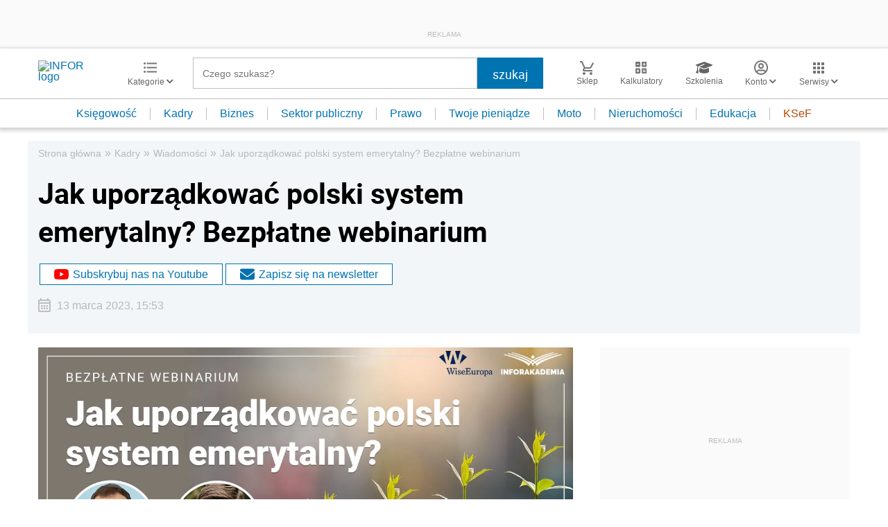

--- FILE ---
content_type: text/html; charset=utf-8
request_url: https://www.google.com/recaptcha/api2/aframe
body_size: 182
content:
<!DOCTYPE HTML><html><head><meta http-equiv="content-type" content="text/html; charset=UTF-8"></head><body><script nonce="bWSa9ByYSCnOZhH5dzueaA">/** Anti-fraud and anti-abuse applications only. See google.com/recaptcha */ try{var clients={'sodar':'https://pagead2.googlesyndication.com/pagead/sodar?'};window.addEventListener("message",function(a){try{if(a.source===window.parent){var b=JSON.parse(a.data);var c=clients[b['id']];if(c){var d=document.createElement('img');d.src=c+b['params']+'&rc='+(localStorage.getItem("rc::a")?sessionStorage.getItem("rc::b"):"");window.document.body.appendChild(d);sessionStorage.setItem("rc::e",parseInt(sessionStorage.getItem("rc::e")||0)+1);localStorage.setItem("rc::h",'1768816851555');}}}catch(b){}});window.parent.postMessage("_grecaptcha_ready", "*");}catch(b){}</script></body></html>

--- FILE ---
content_type: text/plain; charset=UTF-8
request_url: https://at.teads.tv/fpc?analytics_tag_id=PUB_5576&tfpvi=&gdpr_status=22&gdpr_reason=220&gdpr_consent=&ccpa_consent=&shared_ids=&sv=d656f4a&
body_size: 56
content:
NGRjYWQ2OTctMmIyMC00NzMwLWFhNTktYjljYjYwMjJiMzk4IzgtOA==